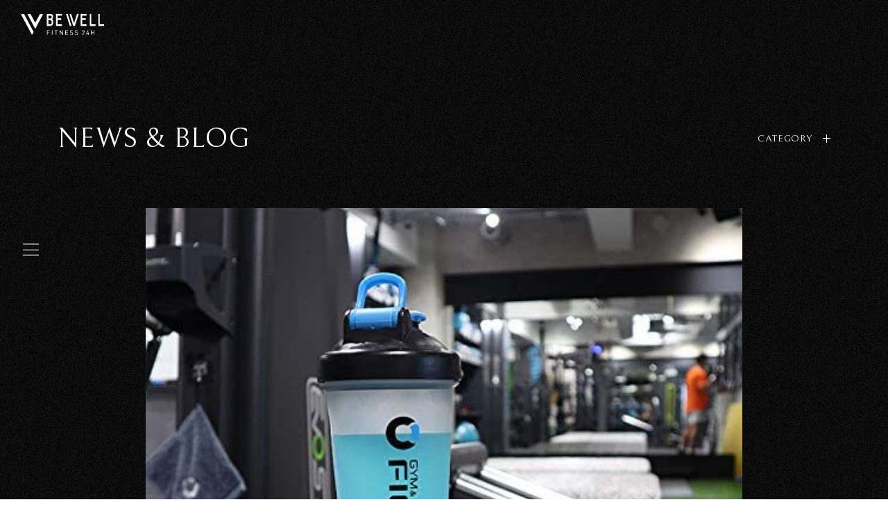

--- FILE ---
content_type: text/html; charset=UTF-8
request_url: https://bewell-fitness24.jp/news/be-well%E5%A0%BA%E3%80%80%E3%82%AF%E3%82%A8%E3%83%B3%E9%85%B8/
body_size: 8941
content:
<!doctype html>
<html xmlns="http://www.w3.org/1999/xhtml" xml:lang="ja" lang="ja" dir="ltr">
<head>
<!-- Google Tag Manager -->

<script>(function(w,d,s,l,i){w[l]=w[l]||[];w[l].push({'gtm.start':

new Date().getTime(),event:'gtm.js'});var f=d.getElementsByTagName(s)[0],

j=d.createElement(s),dl=l!='dataLayer'?'&l='+l:'';j.async=true;j.src=

'https://www.googletagmanager.com/gtm.js?id='+i+dl;f.parentNode.insertBefore(j,f);

})(window,document,'script','dataLayer','GTM-N9DJ2FC');</script>

<!-- End Google Tag Manager -->



<!-- Google tag (gtag.js) -->
<script async src="https://www.googletagmanager.com/gtag/js?id=UA-210309275-1"></script>
<script>
  window.dataLayer = window.dataLayer || [];
  function gtag(){dataLayer.push(arguments);}
  gtag('js', new Date());

  gtag('config', 'UA-210309275-1');
</script>


<!-- Google tag (gtag.js) -->
<script async src="https://www.googletagmanager.com/gtag/js?id=G-V4XQ1EPFDM"></script>
<script>
  window.dataLayer = window.dataLayer || [];
  function gtag(){dataLayer.push(arguments);}
  gtag('js', new Date());

  gtag('config', 'G-V4XQ1EPFDM');
</script>

    
    <meta charset="UTF-8">	
    

    <link rel="icon" href="/favicon.ico">
	<link rel="apple-touch-icon" sizes="192x192" href="/apple-touch-icon.png">
    <meta name="format-detection" content="telephone=no,address=no,email=no">
    <meta name="viewport" content="width=device-width, initial-scale=1">

	    
    <link rel="alternate" type="application/rss+xml" title="RSS 2.0" href="https://bewell-fitness24.jp/feed/">
    <link rel="alternate" type="text/xml" title="RSS .92" href="https://bewell-fitness24.jp/feed/rss/">
	

    <!-- CSS -->
    <link href="https://bewell-fitness24.jp/wp-content/themes/bewell-theme2021/style.css?a5" rel="stylesheet">
    <link href="/assets/js/aos/aos.css" rel="stylesheet">
            <link href="/assets/css/common.min.css" rel="stylesheet">
    <link href="/assets/css/base.css?20260121023348" rel="stylesheet">


    
    
<meta name='robots' content='index, follow, max-image-preview:large, max-snippet:-1, max-video-preview:-1' />

	<!-- This site is optimized with the Yoast SEO plugin v17.2 - https://yoast.com/wordpress/plugins/seo/ -->
	<title>BE WELL堺　クエン酸 - 扇町・堺市にある24時間フィットネスジム｜BE WELL</title>
	<meta name="description" content="BE WELL堺　クエン酸 - 皆様こんにちは！ BE WELL堺から配信いたします(^^)/ 本日はBE WELL堺の2Fに設置しているサプリメントサーバーのドリンクの中からクエン酸を紹介致します♪ &nbsp; &nbsp; クエン酸には【疲労回復】の効果があります。" />
	<link rel="canonical" href="https://bewell-fitness24.jp/news/be-well堺　クエン酸/" />
	<meta property="og:locale" content="ja_JP" />
	<meta property="og:type" content="article" />
	<meta property="og:title" content="BE WELL堺　クエン酸 - 扇町・堺市にある24時間フィットネスジム｜BE WELL" />
	<meta property="og:description" content="BE WELL堺　クエン酸 - 皆様こんにちは！ BE WELL堺から配信いたします(^^)/ 本日はBE WELL堺の2Fに設置しているサプリメントサーバーのドリンクの中からクエン酸を紹介致します♪ &nbsp; &nbsp; クエン酸には【疲労回復】の効果があります。" />
	<meta property="og:url" content="https://bewell-fitness24.jp/news/be-well堺　クエン酸/" />
	<meta property="og:site_name" content="扇町・堺市にある24時間フィットネスジム｜BE WELL" />
	<meta property="article:publisher" content="https://www.facebook.com/Be-well_fitness-299233120866954/?modal=admin_todo_tour" />
	<meta property="article:published_time" content="2021-11-20T03:51:30+00:00" />
	<meta property="og:image" content="https://bewell-fitness24.jp/wp-content/uploads/2021/11/11afe86977cd3cfa0e384505260cdce4-720x1280.jpeg" />
	<meta name="twitter:card" content="summary_large_image" />
	<meta name="twitter:creator" content="@be_wellfitness" />
	<meta name="twitter:site" content="@be_wellfitness" />
	<meta name="twitter:label1" content="によって書かれた" />
	<meta name="twitter:data1" content="bewell" />
	<script type="application/ld+json" class="yoast-schema-graph">{"@context":"https://schema.org","@graph":[{"@type":"WebSite","@id":"https://bewell-fitness24.jp/#website","url":"https://bewell-fitness24.jp/","name":"\u6247\u753a\u30fb\u583a\u5e02\u306b\u3042\u308b24\u6642\u9593\u30d5\u30a3\u30c3\u30c8\u30cd\u30b9\u30b8\u30e0\uff5cBE WELL","description":"\u6247\u753a\u30fb\u583a\u5e02\u306b\u3042\u308b24\u6642\u9593\u30d5\u30a3\u30c3\u30c8\u30cd\u30b9\u30b8\u30e0 BE WELL\u3002\u7d4c\u9a13\u8c4a\u5bcc\u306a\u30c8\u30ec\u30fc\u30ca\u30fc\u30b9\u30bf\u30c3\u30d5\u304c\u30de\u30f3\u30c4\u30fc\u30de\u30f3\u3067\u8ca0\u8377\u3068\u8abf\u6574\u306a\u3069\u30d0\u30e9\u30f3\u30b9\u306e\u53d6\u308c\u305f\u30d5\u30a3\u30c3\u30c8\u30cd\u30b9\u3092\u3054\u63d0\u6848\u3057\u307e\u3059\u3002","potentialAction":[{"@type":"SearchAction","target":{"@type":"EntryPoint","urlTemplate":"https://bewell-fitness24.jp/?s={search_term_string}"},"query-input":"required name=search_term_string"}],"inLanguage":"ja"},{"@type":"ImageObject","@id":"https://bewell-fitness24.jp/news/be-well%e5%a0%ba%e3%80%80%e3%82%af%e3%82%a8%e3%83%b3%e9%85%b8/#primaryimage","inLanguage":"ja","url":"https://bewell-fitness24.jp/wp-content/uploads/2021/11/11afe86977cd3cfa0e384505260cdce4.jpeg","contentUrl":"https://bewell-fitness24.jp/wp-content/uploads/2021/11/11afe86977cd3cfa0e384505260cdce4.jpeg","width":960,"height":1706},{"@type":"WebPage","@id":"https://bewell-fitness24.jp/news/be-well%e5%a0%ba%e3%80%80%e3%82%af%e3%82%a8%e3%83%b3%e9%85%b8/#webpage","url":"https://bewell-fitness24.jp/news/be-well%e5%a0%ba%e3%80%80%e3%82%af%e3%82%a8%e3%83%b3%e9%85%b8/","name":"BE WELL\u583a\u3000\u30af\u30a8\u30f3\u9178 - \u6247\u753a\u30fb\u583a\u5e02\u306b\u3042\u308b24\u6642\u9593\u30d5\u30a3\u30c3\u30c8\u30cd\u30b9\u30b8\u30e0\uff5cBE WELL","isPartOf":{"@id":"https://bewell-fitness24.jp/#website"},"primaryImageOfPage":{"@id":"https://bewell-fitness24.jp/news/be-well%e5%a0%ba%e3%80%80%e3%82%af%e3%82%a8%e3%83%b3%e9%85%b8/#primaryimage"},"datePublished":"2021-11-20T03:51:30+00:00","dateModified":"2021-11-20T03:51:30+00:00","author":{"@id":"https://bewell-fitness24.jp/#/schema/person/f2aec2a3cb63457cefe80d906507e98a"},"description":"BE WELL\u583a\u3000\u30af\u30a8\u30f3\u9178 - \u7686\u69d8\u3053\u3093\u306b\u3061\u306f\uff01 BE WELL\u583a\u304b\u3089\u914d\u4fe1\u3044\u305f\u3057\u307e\u3059(^^)/ \u672c\u65e5\u306fBE WELL\u583a\u306e2F\u306b\u8a2d\u7f6e\u3057\u3066\u3044\u308b\u30b5\u30d7\u30ea\u30e1\u30f3\u30c8\u30b5\u30fc\u30d0\u30fc\u306e\u30c9\u30ea\u30f3\u30af\u306e\u4e2d\u304b\u3089\u30af\u30a8\u30f3\u9178\u3092\u7d39\u4ecb\u81f4\u3057\u307e\u3059\u266a &nbsp; &nbsp; \u30af\u30a8\u30f3\u9178\u306b\u306f\u3010\u75b2\u52b4\u56de\u5fa9\u3011\u306e\u52b9\u679c\u304c\u3042\u308a\u307e\u3059\u3002","breadcrumb":{"@id":"https://bewell-fitness24.jp/news/be-well%e5%a0%ba%e3%80%80%e3%82%af%e3%82%a8%e3%83%b3%e9%85%b8/#breadcrumb"},"inLanguage":"ja","potentialAction":[{"@type":"ReadAction","target":["https://bewell-fitness24.jp/news/be-well%e5%a0%ba%e3%80%80%e3%82%af%e3%82%a8%e3%83%b3%e9%85%b8/"]}]},{"@type":"BreadcrumbList","@id":"https://bewell-fitness24.jp/news/be-well%e5%a0%ba%e3%80%80%e3%82%af%e3%82%a8%e3%83%b3%e9%85%b8/#breadcrumb","itemListElement":[{"@type":"ListItem","position":1,"name":"Home","item":"https://bewell-fitness24.jp/"},{"@type":"ListItem","position":2,"name":"BE WELL\u583a\u3000\u30af\u30a8\u30f3\u9178"}]},{"@type":"Person","@id":"https://bewell-fitness24.jp/#/schema/person/f2aec2a3cb63457cefe80d906507e98a","name":"bewell","image":{"@type":"ImageObject","@id":"https://bewell-fitness24.jp/#personlogo","inLanguage":"ja","url":"https://secure.gravatar.com/avatar/b0bf8cff1690c71f407bfbe02d52ce33?s=96&d=mm&r=g","contentUrl":"https://secure.gravatar.com/avatar/b0bf8cff1690c71f407bfbe02d52ce33?s=96&d=mm&r=g","caption":"bewell"}}]}</script>
	<!-- / Yoast SEO plugin. -->


<link rel='dns-prefetch' href='//s.w.org' />
		<script type="text/javascript">
			window._wpemojiSettings = {"baseUrl":"https:\/\/s.w.org\/images\/core\/emoji\/13.1.0\/72x72\/","ext":".png","svgUrl":"https:\/\/s.w.org\/images\/core\/emoji\/13.1.0\/svg\/","svgExt":".svg","source":{"concatemoji":"https:\/\/bewell-fitness24.jp\/wp-includes\/js\/wp-emoji-release.min.js?ver=5.8.8"}};
			!function(e,a,t){var n,r,o,i=a.createElement("canvas"),p=i.getContext&&i.getContext("2d");function s(e,t){var a=String.fromCharCode;p.clearRect(0,0,i.width,i.height),p.fillText(a.apply(this,e),0,0);e=i.toDataURL();return p.clearRect(0,0,i.width,i.height),p.fillText(a.apply(this,t),0,0),e===i.toDataURL()}function c(e){var t=a.createElement("script");t.src=e,t.defer=t.type="text/javascript",a.getElementsByTagName("head")[0].appendChild(t)}for(o=Array("flag","emoji"),t.supports={everything:!0,everythingExceptFlag:!0},r=0;r<o.length;r++)t.supports[o[r]]=function(e){if(!p||!p.fillText)return!1;switch(p.textBaseline="top",p.font="600 32px Arial",e){case"flag":return s([127987,65039,8205,9895,65039],[127987,65039,8203,9895,65039])?!1:!s([55356,56826,55356,56819],[55356,56826,8203,55356,56819])&&!s([55356,57332,56128,56423,56128,56418,56128,56421,56128,56430,56128,56423,56128,56447],[55356,57332,8203,56128,56423,8203,56128,56418,8203,56128,56421,8203,56128,56430,8203,56128,56423,8203,56128,56447]);case"emoji":return!s([10084,65039,8205,55357,56613],[10084,65039,8203,55357,56613])}return!1}(o[r]),t.supports.everything=t.supports.everything&&t.supports[o[r]],"flag"!==o[r]&&(t.supports.everythingExceptFlag=t.supports.everythingExceptFlag&&t.supports[o[r]]);t.supports.everythingExceptFlag=t.supports.everythingExceptFlag&&!t.supports.flag,t.DOMReady=!1,t.readyCallback=function(){t.DOMReady=!0},t.supports.everything||(n=function(){t.readyCallback()},a.addEventListener?(a.addEventListener("DOMContentLoaded",n,!1),e.addEventListener("load",n,!1)):(e.attachEvent("onload",n),a.attachEvent("onreadystatechange",function(){"complete"===a.readyState&&t.readyCallback()})),(n=t.source||{}).concatemoji?c(n.concatemoji):n.wpemoji&&n.twemoji&&(c(n.twemoji),c(n.wpemoji)))}(window,document,window._wpemojiSettings);
		</script>
		<style type="text/css">
img.wp-smiley,
img.emoji {
	display: inline !important;
	border: none !important;
	box-shadow: none !important;
	height: 1em !important;
	width: 1em !important;
	margin: 0 .07em !important;
	vertical-align: -0.1em !important;
	background: none !important;
	padding: 0 !important;
}
</style>
	<link rel='stylesheet' id='wp-block-library-css'  href='https://bewell-fitness24.jp/wp-includes/css/dist/block-library/style.min.css?ver=5.8.8' type='text/css' media='all' />
<link rel="https://api.w.org/" href="https://bewell-fitness24.jp/wp-json/" /><link rel="alternate" type="application/json" href="https://bewell-fitness24.jp/wp-json/wp/v2/posts/6483" /><link rel='shortlink' href='https://bewell-fitness24.jp/?p=6483' />
<link rel="alternate" type="application/json+oembed" href="https://bewell-fitness24.jp/wp-json/oembed/1.0/embed?url=https%3A%2F%2Fbewell-fitness24.jp%2Fnews%2Fbe-well%25e5%25a0%25ba%25e3%2580%2580%25e3%2582%25af%25e3%2582%25a8%25e3%2583%25b3%25e9%2585%25b8%2F" />
<link rel="alternate" type="text/xml+oembed" href="https://bewell-fitness24.jp/wp-json/oembed/1.0/embed?url=https%3A%2F%2Fbewell-fitness24.jp%2Fnews%2Fbe-well%25e5%25a0%25ba%25e3%2580%2580%25e3%2582%25af%25e3%2582%25a8%25e3%2583%25b3%25e9%2585%25b8%2F&#038;format=xml" />
<link rel="icon" href="https://bewell-fitness24.jp/wp-content/uploads/2021/09/cropped-favicon-32x32.png" sizes="32x32" />
<link rel="icon" href="https://bewell-fitness24.jp/wp-content/uploads/2021/09/cropped-favicon-192x192.png" sizes="192x192" />
<link rel="apple-touch-icon" href="https://bewell-fitness24.jp/wp-content/uploads/2021/09/cropped-favicon-180x180.png" />
<meta name="msapplication-TileImage" content="https://bewell-fitness24.jp/wp-content/uploads/2021/09/cropped-favicon-270x270.png" />
</head>

<body class="post-template-default single single-post postid-6483 single-format-standard">
    <!-- Google Tag Manager (noscript) -->
    <noscript><iframe src="https://www.googletagmanager.com/ns.html?id=GTM-N9DJ2FC"
    height="0" width="0" style="display:none;visibility:hidden"></iframe></noscript>
    <!-- End Google Tag Manager (noscript) -->
    
    
    <!--   #wrapperここから   -->
     
    <div id="wrapper" class="kasou">
    
        <!--   headerここから   -->
        <!--   headerここから   -->
<header id="headerContainer" class="">
    <div id="header" class="">
        <div id="logo" class="imgwrap">
            <a href="https://bewell-fitness24.jp/" class="cshover"><img src="/assets/images/common/logo.svg" width="120" alt="扇町・堺市にある24時間フィットネスジム｜BE WELL"></a>
        </div>
        <div class="navInner open pointer_scale">
            <a class="menu-trigger"><span></span><span></span><span></span></a>
        </div>
        <ul class="h-snswrap flex cshover sp-hideFlex860">
            <!-- <li class="imgwrap"><a href="https://www.instagram.com/bewell_official_/?hl=ja" class="scroll" target="_blank"><img src="/assets/images/common/instagram_white.svg" width="15" alt="インスタグラム"></a></li> -->
            <!-- <li class="imgwrap"><a href="https://www.facebook.com/Be-well_fitness-299233120866954/?modal=admin_todo_tour" class="scroll" target="_blank"><img src="/assets/images/common/facebook_white.svg" width="7" alt="フェイスブック"></a></li> -->
            <!-- <li class="imgwrap"><a href="https://www.youtube.com/channel/UC68ya7m4JkaHNXhOocaRrTw" class="scroll" target="_blank"><img src="/assets/images/common/youtube_white.svg" width="21" alt="ユーチューブ"></a></li> -->
        </ul>

        <!-- menu open -->
        <div id="menuwrap" class="flex fn_Bel cshover">
            <nav id="menuInner" class="flex">
                <ul class="g-nav flex open">
                    <li><a href="/news_blog/">NEWS & BLOG / <span class="fn_mincho">お知らせ</span></a></li>
                    <li><a href="/index.php#about">ABOUT / <span class="fn_mincho">私たちについて</span></a></li>
                    <li>
                        <a href="/index.php#stores" class="scroll">PLAN / <span class="fn_mincho">プラン</span></a>
                        <ul class="g-nav_inList">
                            <li class="g-nav_inItem lh1"><a href="/fitness24h/"><span></span> 24H FITNESS</a></li>
                            <li class="g-nav_inItem lh1"><a href="/personal/"><span></span> PERSONAL</a></li>
                            <li class="g-nav_inItem lh1"><a href="/yogalesson/"><span></span> YOGA / LESSON</a></li>
                        </ul>
                    </li>
                    <li><a href="/store/" class="scroll">OGIMACHI / <span class="fn_mincho">扇町店</span></a></li>
                    <li><a href="/store/sakai.php" class="scroll">SAKAI / <span class="fn_mincho">堺店</span></a></li>
                    <li><a href="/staff/" class="pore">STAFF / <span class="fn_mincho">スタッフ紹介</span></a></li>
                    <li><a href="/index.php#voice" class="scroll">VOICE / <span class="fn_mincho">ご利用者の声</span></a></li>
                    <li><a href="/contact/" class="scroll">CONTACT / <span class="fn_mincho">お問い合わせ</span></a></li>
                </ul>
            </nav>
            <a href="/privacypolicy" class="privacypolicy">PRIVACY POLICY</a>
            <p class="h_copywrite">© 2021 BE WELL</p>
            <!-- <ul class="h-snswrap flex cshover sp-showFlex860">
                <li class="imgwrap"><a href="https://www.instagram.com/bewell_official_/?hl=ja" class="scroll" target="_blank"><img src="/assets/images/common/instagram_white.svg" width="15" alt="インスタグラム"></a></li>
                <li class="imgwrap"><a href="https://www.facebook.com/Be-well_fitness-299233120866954/?modal=admin_todo_tour" class="scroll" target="_blank"><img src="/assets/images/common/facebook_white.svg" width="7" alt="フェイスブック"></a></li>
                <li class="imgwrap"><a href="https://www.youtube.com/channel/UC68ya7m4JkaHNXhOocaRrTw" class="scroll" target="_blank"><img src="/assets/images/common/youtube_white.svg" width="21" alt="ユーチューブ"></a></li>
            </ul> -->
        </div>
        <!-- menu open -->
    </div>
</header>
<!--   headerここまで   -->        <!--   headerここまで   -->

 


		
	
	


        <!--   #Containerここから   -->
        <div id="Container" class="news_blog">

            <section id="news_blog" class="">
                <div class="wrap pore bg_black_noise">
                    <div class="kvwrap img_none flex-jus w87 pore">
                        <div class="ttlwrap" data-aos="fade-left"><p class="h1ttl fn_Bel c_white">NEWS &amp; BLOG</p></div>
                        

                        <a class="filterWrap flex fn_Bel c_white cshover" data-aos="fade-right">
                            <p class="filterttl">CATEGORY</p><div class="plus pore"><span></span><span></span></div>
                        </a>

                        <div id="allFilter" class="poab">
                            <p class="ttl fn_Bel">FILTER</p>
                            <ul class="fn_mincho cshover">
                                <li><a href="/news_blog/">すべて</a></li>
                                	<li class="cat-item cat-item-37"><a href="https://bewell-fitness24.jp/category/store/">店舗紹介</a>
</li>
	<li class="cat-item cat-item-1"><a href="https://bewell-fitness24.jp/category/news/">お知らせ</a>
</li>
	<li class="cat-item cat-item-6"><a href="https://bewell-fitness24.jp/category/staff-blog/">スタッフブログ</a>
</li>
	<li class="cat-item cat-item-9"><a href="https://bewell-fitness24.jp/category/personal-training/">パーソナルトレーニング</a>
</li>
	<li class="cat-item cat-item-32"><a href="https://bewell-fitness24.jp/category/training/">トレーニング</a>
</li>
	<li class="cat-item cat-item-33"><a href="https://bewell-fitness24.jp/category/yoga/">ヨガ</a>
</li>
	<li class="cat-item cat-item-10"><a href="https://bewell-fitness24.jp/category/machine/">マシン紹介</a>
</li>
	<li class="cat-item cat-item-5"><a href="https://bewell-fitness24.jp/category/trainer/">トレーナー</a>
</li>
	<li class="cat-item cat-item-11"><a href="https://bewell-fitness24.jp/category/meal-nutrition/">食事/栄養</a>
</li>
	<li class="cat-item cat-item-12"><a href="https://bewell-fitness24.jp/category/featured-products/">おすすめ商品</a>
</li>
                            </ul>
                        </div>



                    </div>
                    

                    <div class="wrapInner pd80">

                            
        
        

           
        
                                                  
                        <div class="articleWrap" data-aos="fade-up" data-aos-deray="800">
                            
                             
                             
                            <div class="mainimgwrap w1060 txc bewellcf_main"><img src="https://bewell-fitness24.jp/wp-content/uploads/2021/11/60542e2cdaec3.jpg" alt="BE WELL堺　クエン酸"></div>
                                                        
                            <div class="w860 c_white">
                                <div class="dataFlexWrap flex c_white">
                                    <p class="date fn_Bel"><span class="">DATE:</span><br><span class="">2021.11.20</span></p>
                                    <p class="category"><span class="fn_Bel">CATEGORY:</span><br><span class="fn_mincho">#お知らせ #スタッフブログ </span></p>
                                </div>

                                <h1 class="news_blog_h1ttl fn_mincho">BE WELL堺　クエン酸</h1>
                                <div class="post-body txtwrap txjus">
                                    <p>皆様こんにちは！<br />
BE WELL堺から配信いたします(^^)/</p>
<p>本日はBE WELL堺の2Fに設置しているサプリメントサーバーのドリンクの中からクエン酸を紹介致します♪</p>
<p>&nbsp;</p>
<p><img loading="lazy" class="alignnone size-medium wp-image-6486" src="https://bewell-fitness24.jp/wp-content/uploads/2021/11/11afe86977cd3cfa0e384505260cdce4-720x1280.jpeg" alt="" width="720" height="1280" srcset="https://bewell-fitness24.jp/wp-content/uploads/2021/11/11afe86977cd3cfa0e384505260cdce4-720x1280.jpeg 720w, https://bewell-fitness24.jp/wp-content/uploads/2021/11/11afe86977cd3cfa0e384505260cdce4-768x1365.jpeg 768w, https://bewell-fitness24.jp/wp-content/uploads/2021/11/11afe86977cd3cfa0e384505260cdce4-864x1536.jpeg 864w, https://bewell-fitness24.jp/wp-content/uploads/2021/11/11afe86977cd3cfa0e384505260cdce4.jpeg 960w" sizes="(max-width: 720px) 100vw, 720px" /></p>
<p>&nbsp;</p>
<p>クエン酸には【疲労回復】の効果があります。<br />
疲労回復に良いその理由は、身体を動かすエネルギーを生み出すからです！</p>
<p>また、疲労に役立つだけでなく炭水化物や脂質が分解されるので代謝アップにも繋がります♪<br />
代謝が良くなると、消費カロリーが増えるのでダイエットにも嬉しい効果が、、、(^^)</p>
<p>エネルギーをスムーズに生み出してくれる運動中(前)や、乳酸を分解し血流が改善され翌日に疲れを残さない運動後の摂取がオススメです！</p>
<p>ご自身の身体に合わせたタイミングで摂取してみて下さい！</p>
<p>ちなみに、酸っぱいドリンクなのですが疲れが溜まっている時は甘く感じるので不思議です、、</p>
<p>気になる方は、口コミ、タグ付け投稿で1杯お好きなドリンクプレゼントのキャンペーンも行ってるので是非興味がある方はお声掛け下さいね！</p>
<p>本日も皆様のご来館スタッフ一同心よりお待ち致しております。</p>
<p>BE WELL堺　関西最大級　24時間　フィットネスジム　パーソナル　女性専用エリア</p>
<p>&nbsp;</p>
<p>〒591-8034</p>
<p>大阪府堺市北区百舌鳥陵南町1-58-10</p>
<p>☎072-277-0077</p>
<p>Instagram：＠bewellsakai</p>
<p>Twitter：@BEWELL0928</p>
                                    <br class="clear">
                                </div>
                            </div>
                        </div>
            
            
            
                                    
                        
        
        
    
    					                        <ul class="pagenavWrap flex-jus fn_Bel cshover w860">
													<li><a href="https://bewell-fitness24.jp/news/be-well%e6%89%87%e7%94%ba%e3%80%80instagram%e5%85%ac%e5%bc%8f%e3%82%a2%e3%82%ab%e3%82%a6%e3%83%b3%e3%83%88/" rel="prev"><img src="/assets/images/common/btn_triangle02.svg" width="40" alt="PREV"></a></li>
                                                    
						<li><a href="/news_blog/" class="flex-jus-cen c_white LShover"><div class="imgwrap"><img src="/assets/images/common/all_btn.svg" width="15" alt="BACK TO INDEX"></div><p class="LShover_item">BACK TO INDEX</p></a></li>
                            
													<li><a href="https://bewell-fitness24.jp/news/be-well%e5%a0%ba%e3%80%80%e3%83%88%e3%83%ac%e3%83%bc%e3%83%8b%e3%83%b3%e3%82%b0%e8%ac%9b%e5%ba%a7%e2%9c%a8/" rel="next"><img src="/assets/images/common/btn_triangle.svg" width="40" alt="NEXT"></a></li>
                                                
						</ul><!-- /.nav-below -->
								

                        
                        
                    </div>
                </div>
            </section>

        </div>
        <!--   #Containerここまで   -->










        <!--   footer ここから   -->
        <!--   footer ここから   -->
<footer id="footerContainer">
    <div  id="footer" class="wrap">
        <div class="wrapInner w1060 c_white">
            <p class="txc">メールでのお問い合わせは24時間受け付けております。<br>友達追加をして頂くとLINEからお気軽にお問合せして頂く事も可能です。</p>
            <p class="ttl fn_Bel txc">CONTACT US</p>

            <ul class="toContact_flexwrap flex-jus pointer_scale">
                <li class="pore LShover fn_mincho"><a href="/contact/index.php?item=item01" class="txc c_white LShover_item">扇町店へお問い合わせ</a></li>
                <li class="pore LShover fn_mincho"><a href="/contact/index.php?item=item02" class="txc c_white LShover_item">堺店へお問い合わせ</a></li>
                <li class="pore LShover toContact_item_sns"><a href="https://page.line.me/128wnqhs?openQrModal=true" target="_blank" class="txc c_white LShover_item"><img src="/assets/images/store/line_logo.svg" width="26" alt="ライン"></a></li>
                <li class="pore LShover toContact_item_sns"><a href="https://page.line.me/?openerPlatform=native&openerKey=qrcode&accountId=606lwnjj#mst_challenge=vftRKoxkMN1TWV_3OD9j8bRD23vFDwriGyVrlhSHMq0" target="_blank" class="txc c_white LShover_item"><img src="/assets/images/store/line_logo.svg" width="26" alt="ライン"></a></li>
            </ul>

            <div class="footnavwrap flex-jus fn_Bel cshover">
                <div class="logo"><img src="/assets/images/common/logo.svg" width="120" alt=""></div>
                <nav class="footnav sp-hide860">
                    <ul class="flex">
                        <li><a href="/news_blog/">NEWS & BLOG</a></li>
                        <li><a href="/index.php#about" class="scroll">ABOUT</a></li>
                        <li><a href="/index.php#stores" class="scroll">PLAN</a></li>
                        <li><a href="/store/" class="scroll">OGIMACHI</a></li>
                        <li><a href="/store/sakai.php" class="scroll">SAKAI</a></li>
                        <li><a href="/staff/" class="pore">STAFF</a></li>
                        <li><a href="/index.php#voice" class="scroll">VOICE</a></li>
                        <li><a href="/contact/" class="scroll">CONTACT</a></li>
                    </ul>
                </nav>

                <ul class="foot_snswrap flex cshover">
                    <!-- <li class="imgwrap"><a href="https://www.instagram.com/bewell_official_/?hl=ja" class="scroll" target="_blank"><img src="/assets/images/common/instagram_white.svg" width="15" alt="インスタグラム"></a></li> -->
                    <!-- <li class="imgwrap"><a href="https://www.facebook.com/Be-well_fitness-299233120866954/?modal=admin_todo_tour" class="scroll" target="_blank"><img src="/assets/images/common/facebook_white.svg" width="7" alt="フェイスブック"></a></li> -->
                    <!-- <li class="imgwrap"><a href="https://www.youtube.com/channel/UC68ya7m4JkaHNXhOocaRrTw" class="scroll" target="_blank"><img src="/assets/images/common/youtube_white.svg" width="21" alt="ユーチューブ"></a></li> -->
                </ul>

                <div class="privacy_copywrite flex-jus">
                    <p class="copywrite">© 2021 BE WELL</p>
                    <div class=""><a href="/privacypolicy/" class="c_white">PRIVACY POLICY</a></div>
                </div>
            </div>
        </div>
    </div>
</footer>
<!--   footer ここまで   -->        <!--   footer ここまで   -->


    </div>
    <!--   #wrapperここまで   -->


    <script src="//ajax.googleapis.com/ajax/libs/jquery/1.10.2/jquery.min.js"></script>
    <script src="/assets/js/aos/aos.js" type="text/javascript"></script>
    <script src="/assets/js/ui-common.js?220627" type="text/javascript"></script>
    
    <script>
        $(function() {
            $('.filterWrap').click(function() {
                $('#allFilter').stop().fadeToggle(500);
            });
        });
        $('.filterWrap').on('click', function(){
            $(this).toggleClass('active');
        });
    </script>


    
    
<script type='text/javascript' src='https://bewell-fitness24.jp/wp-includes/js/wp-embed.min.js?ver=5.8.8' id='wp-embed-js'></script>

</body>
</html>

--- FILE ---
content_type: text/css
request_url: https://bewell-fitness24.jp/wp-content/themes/bewell-theme2021/style.css?a5
body_size: 2299
content:
@charset "utf-8";
/*
Theme Name:  bewell2021
Theme URI: https://bewell-fitness24.jp/
Description: bewell
Version: 1.0
Author: ZEALPLUS
Author URI: http://zeaplus.co.jp/	
Tags: simple

Index:
  - Basic Styling
  - Layout
  - Navigation and Sidebar Widget
  - Form Elements

*/


/* Custum Style Setting
----------------------------------------------------------------------------------------------*/

.post-body strong {	font-weight: bold;}
.post-body em { font-style: italic;}
.post-body del { text-decoration:line-through;}	
.post-body ul { list-style: disc; margin:0 1em 1.5em; }
.post-body ol { list-style: decimal; margin:0 1em 1.5em; }
.post-body li { list-style:inherit; margin-bottom:0.3em; }
.post-body blockquote { margin:1.2em 1.2em;}
.post-body h1{ font-size:2.1rem; line-height:1.4;font-weight: 100; margin-top: 0em;  margin-bottom:0.5em; letter-spacing: 0.16em;
font-family: "ヒラギノ明朝 Pro W3","Hiragino Mincho Pro", "游明朝体", "Yu Mincho", YuMincho, "ＭＳ Ｐ明朝","MS PMincho", Times, serif;}
.post-body h2{ font-size:2.1rem; line-height:1.4;font-weight: 100; margin-top: 3em; margin-bottom:0.5em; letter-spacing: 0.16em;
font-family: "ヒラギノ明朝 Pro W3","Hiragino Mincho Pro", "游明朝体", "Yu Mincho", YuMincho, "ＭＳ Ｐ明朝","MS PMincho", Times, serif;}
.post-body h3{ font-size:1.4em; line-height:1.4;font-weight: 100; margin-top: 2em; margin-bottom:0.5em; }
.post-body h4{ font-size:1.2em; line-height:1.4;font-weight: 100; margin-top: 1em; margin-bottom:0.5em; }
.post-body img{ margin:1.5em auto; max-width:100%; height:auto; }
.post-body p{ margin:0px 0 1.5em;}
.post-body a{ text-decoration:underline; }



.nopage{ opacity: 0; pointer-events: none; }

.bewellcf_main img{ width: 100%; max-width: 860px; height: auto;}


/* ----------------------------------------------------------------------
Youtube responsive - Youtube動画のレスポンシブ表示
---------------------------------------------------------------------- */
.ytube { position:relative; height:0; margin-top:20px; margin-bottom:20px; padding-bottom:56.25%; padding-top:30px; overflow:hidden; }
.ytube iframe { position:absolute; top:0; right:0; width:100% !important; height:100% !important; }


/* ----------------------------------------------------------------------
Table responsive - テーブルのレスポンシブ表示
---------------------------------------------------------------------- */
.post-table { line-height:1.6; }
@media only screen and (max-width:480px) {
    .post-table tr { display:block; margin-bottom:1.5em; }
    .post-table th, .rps_table td{ display:list-item; list-style-type:none; border:none; }
}



/* ---------- Basic Styling ---------- */

.aligncenter {
   display: block;
   margin-left: auto;
   margin-right: auto;
}

.alignright {
	float: right;
	margin: 0 0 1em 1em;
}

.alignleft {
	float: left;
	margin: 0 1em 1em 0;
}

img.centered {
	display: block;
	margin-left: auto;
	margin-right: auto;
}

img.alignright {
	padding: 1em;
	display: inline;
}

img.alignleft {
	padding: 1em;
	display: inline;
}

.caution {
	padding: 1em;
	color: #e9e9e9;
	text-align: center;
	background-color: #cc0000;
}
noscript .caution {
	margin: 0;
}

/*
.wp-caption {
	width: 100%;
	border: 1px solid #e3e3e3;
	border-radius: 4px;
	-moz-border-radius: 4px;
	-khtml-border-radius: 4px;
	-webkit-border-radius: 4px;
	background-color: #ffffff;
	text-align: center;
}
.wp-caption img {
	padding-top: 5px;
}

.wp-caption-text {
	margin: 5px 0;
	text-align: center;
	font-size: smaller;
	color: #666666;
}
*/

.wp-caption {
max-width:100%;
height:auto;
border: 1px solid #ccc;
text-align: center;
background-color: #FFF;
padding: 10px;
margin:1em 0 ;
border-radius: 3px;
}
 
.wp-caption img {
margin: 0;
padding: 0px;

}
 
.wp-caption p.wp-caption-text {
font-size: 11px;
line-height: 1.5;
padding: 10px;
margin: 0;
}

code strong {
	color: #cc3366;
	font-weight: normal;
}




p.post-meta,
p.comment-meta {
	margin-bottom: 25px;
	font-size:0.75em; line-height:1.2em;
}

.comment-list .navigation {
	margin: 10px 0;
}
.comment-list .navigation a {
	margin-right: 10px;
}

.comment-list ol li {
	margin: 10px 0;
}

.comment-list ol li.trackback {
	padding: 5px;
	border: 1px solid #c4c4c4;
}

.comment-list ul.children {
	list-style: none;
}
.comment-list ul.children li {
	border-left: 5px solid #c4c4c4;
	padding-left: 5px;
}

.comment-list li.bypostauthor {
}
.comment-list li.bypostauthor cite.fn {
	text-decoration: underline;
}

.comment-list li.comment .reply {
	margin: 10px 0 20px;
}




/* ---------- Navigation and Sidebar Widget ---------- */

/* Pagination for grid items and paginated posts */
.pagination {
	margin: 50px 0 ;
	line-height:1;
}
.pagination .current {
	color: #333333;
	font-weight: bold:
}
.pagination .next, 
.pagination .prev {
}

.pagination span, 
.pagination a {
display:block;
float:left;
margin: 0 10px 10px 0;
padding: 8px 10px;
width:auto;
color:#fff;
text-decoration:none;
background: #d9d9d9;
}
 
.pagination a:hover{
color:#fff;
background: #BBB;
}
 
.pagination .current{
padding: 8px 10px;
background: #BBB;
color:#fff;
}


/* Sidebar 
 * In this theme, sidebar is a horizontal line.
 * Sidebar2 is a block on the bottom.
 * See also "Form Elements" section.
 */
 
/*
#sidebar{
	list-style: none;
	list-style-type: none;
	margin: 50px 0 50px 16px;
	padding-left: 0;
}
#sidebar2 {
	list-style: none;
	list-style-type: none;
	margin: 50px 0;
	padding-left: 0;
}
#sidebar li {
	margin: 2px 0;
}
#sidebar li.widget h2.widgettitle {
	display: none;
}

#sidebar li.widget ul {
	list-style: none;
	margin: 0;
	padding: 0;
}

#sidebar li.widget ul li {
	display: inline;
	padding-right: 5px;
}

li.current-cat {
	text-decoration: underline;
}

#sidebar2 li.widget {
	display: block;
	overflow: hidden;
	float: left;
	margin: 0 5px 5px 0;
	width: 320px;
	padding: 5px 0 0 0;
	border: 0;
}

#sidebar2 h2.widgettitle {
	margin-top: 0;
	padding: 5px 10px;
	color: #333333;
	background-color: #d9d9d9;
}

#sidebar2 li.widget div {
	padding: 0 10px;
	font-size: 12px;
}

#sidebar2 li.widget ul {
	margin: 0;
	padding: 0 10px;
	font-size: 12px;
}

#sidebar2 li.widget ul li {
	list-style: none;
}
#sidebar2 ul.children ul li {
	list-style: none;
}
*/
#wp-calendar {
	margin: 1em 0;
	border: none;
}
#wp-calendar caption{
	text-align: left;
	margin: 2px 0 0 0;
	padding: 0;
}
#wp-calendar td {
	text-align: center;
}

/* ---------- Form Elements ---------- */

div.comment-form {
	margin: 0;
	padding: 0;
}

#commentform {
	margin: 0;
	padding: 0;
}
#commentform textarea {
	width: 99%;
	max-width: 640px;
}

/* for sidebar widget */

#searchform {
    width: 300px;
}
#searchform div {
	padding: 0;
	font-size: 12px;
}
#searchform label.screen-reader-text {
	display: none;
}
#searchsubmit {
	display: inline;
}

#s { /* #searchform input#s */
	width: 170px;
	margin: 0;
}

/* ---------------------------------------- Add ---------------------------------------- */






--- FILE ---
content_type: image/svg+xml
request_url: https://bewell-fitness24.jp/assets/images/common/all_btn.svg
body_size: 299
content:
<svg xmlns="http://www.w3.org/2000/svg" viewBox="0 0 15 15"><defs><style>.cls-1{fill:#fff;}</style></defs><g id="レイヤー_2" data-name="レイヤー 2"><g id="デザイン"><rect class="cls-1" width="6" height="6"/><rect class="cls-1" x="9" width="6" height="6"/><rect class="cls-1" y="9" width="6" height="6"/><rect class="cls-1" x="9" y="9" width="6" height="6"/></g></g></svg>

--- FILE ---
content_type: image/svg+xml
request_url: https://bewell-fitness24.jp/assets/images/common/btn_triangle.svg
body_size: 378
content:
<svg xmlns="http://www.w3.org/2000/svg" viewBox="0 0 25 25"><defs><style>.cls-1{fill:#fff;}.cls-2{fill:none;stroke:#fff;stroke-linecap:round;stroke-linejoin:round;}</style></defs><g id="レイヤー_2" data-name="レイヤー 2"><g id="デザイン"><path class="cls-1" d="M12.5,1A11.5,11.5,0,1,1,1,12.5,11.51,11.51,0,0,1,12.5,1m0-1A12.5,12.5,0,1,0,25,12.5,12.5,12.5,0,0,0,12.5,0Z"/><polyline class="cls-2" points="11.67 9.17 15 12.5 11.67 15.83"/></g></g></svg>

--- FILE ---
content_type: image/svg+xml
request_url: https://bewell-fitness24.jp/assets/images/common/logo.svg
body_size: 3691
content:
<svg xmlns="http://www.w3.org/2000/svg" viewBox="0 0 120 29.59"><defs><style>.cls-1{fill:#fff;}</style></defs><g id="レイヤー_2" data-name="レイヤー 2"><g id="デザイン"><path class="cls-1" d="M45.11,7.49a3.77,3.77,0,0,0,1.44-3.15c0-2.76-1.46-4.34-4-4.34h-5V17h4.15c3.11,0,5-2.11,5-5.26A5.56,5.56,0,0,0,45.11,7.49Zm-5.4-5.12h2.75c1.38,0,2,.6,2,2s-.59,2-2,2H39.71ZM42,14.6h-2.3V8.76H42c1.67,0,2.6,1.06,2.6,2.91C44.61,13.33,43.85,14.6,42,14.6Z"/><polygon class="cls-1" points="59.15 14.6 52.93 14.6 52.93 8.47 58.23 8.47 58.23 6.1 52.93 6.1 52.93 2.37 59.15 2.37 59.15 0 50.81 0 50.81 16.97 59.15 16.97 59.15 14.6"/><polygon class="cls-1" points="94.68 14.6 88.46 14.6 88.46 8.47 93.76 8.47 93.76 6.1 88.46 6.1 88.46 2.37 94.68 2.37 94.68 0 86.34 0 86.34 16.97 94.68 16.97 94.68 14.6"/><polygon class="cls-1" points="101.63 0 99.5 0 99.5 16.97 107.82 16.97 107.82 14.6 101.63 14.6 101.63 0"/><polygon class="cls-1" points="113.81 14.6 113.81 0 111.69 0 111.69 16.97 120 16.97 120 14.6 113.81 14.6"/><polygon class="cls-1" points="67.64 0.06 67.62 0 65.17 0 70.65 16.92 70.67 16.97 73.12 16.97 67.64 0.06"/><polygon class="cls-1" points="76.8 13.11 72.57 0.06 72.55 0 70.1 0 75.57 16.89 75.55 16.97 75.6 16.97 78 16.97 78.06 16.97 78.03 16.89 83.47 0.1 83.5 0 81.05 0 76.8 13.11"/><polygon class="cls-1" points="0 0.13 16.12 29.52 18.46 25.27 4.67 0.13 0 0.13"/><polygon class="cls-1" points="20.79 12.5 14.01 0.13 9.34 0.13 20.79 21.01 32.25 0.13 27.58 0.13 20.79 12.5"/><polygon class="cls-1" points="37.62 29.54 38.44 29.54 38.44 26.73 41.24 26.73 41.24 25.98 38.44 25.98 38.44 23.77 41.72 23.77 41.72 23.02 37.62 23.02 37.62 29.54"/><rect class="cls-1" x="44.8" y="23.02" width="0.82" height="6.52"/><polygon class="cls-1" points="48.67 23.77 50.52 23.77 50.52 29.54 51.34 29.54 51.34 23.77 53.19 23.77 53.19 23.02 48.67 23.02 48.67 23.77"/><polygon class="cls-1" points="59.92 27.96 56.64 23.02 55.89 23.02 55.89 29.54 56.71 29.54 56.71 24.58 59.99 29.54 60.74 29.54 60.74 23.02 59.92 23.02 59.92 27.96"/><polygon class="cls-1" points="64.08 29.54 68.18 29.54 68.18 28.79 64.89 28.79 64.89 26.63 67.69 26.63 67.69 25.88 64.89 25.88 64.89 23.77 68.18 23.77 68.18 23.02 64.08 23.02 64.08 29.54"/><path class="cls-1" d="M73.62,25.93l-.7-.1a1.68,1.68,0,0,1-.82-.34.84.84,0,0,1-.27-.68c0-.69.49-1.11,1.28-1.11a2,2,0,0,1,1.44.52l0,.05.54-.54-.06-.05A2.62,2.62,0,0,0,73.14,23,1.88,1.88,0,0,0,71,24.84a1.58,1.58,0,0,0,.51,1.24,2.36,2.36,0,0,0,1.21.5l.74.12a1.26,1.26,0,0,1,.8.29,1,1,0,0,1,.28.74c0,.7-.53,1.12-1.43,1.12a2.12,2.12,0,0,1-1.69-.68l0-.05-.57.56.05.05a2.88,2.88,0,0,0,2.24.86c1.38,0,2.27-.73,2.27-1.88a1.64,1.64,0,0,0-.56-1.31A2.09,2.09,0,0,0,73.62,25.93Z"/><path class="cls-1" d="M80.78,25.93l-.7-.1a1.77,1.77,0,0,1-.82-.34.84.84,0,0,1-.27-.68c0-.69.49-1.11,1.28-1.11a2,2,0,0,1,1.44.52l.05.05.54-.54-.06-.05A2.62,2.62,0,0,0,80.3,23a1.88,1.88,0,0,0-2.12,1.87,1.58,1.58,0,0,0,.51,1.24,2.36,2.36,0,0,0,1.21.5l.75.12a1.25,1.25,0,0,1,.79.29.92.92,0,0,1,.29.74c0,.7-.54,1.12-1.44,1.12a2.12,2.12,0,0,1-1.69-.68l0-.05-.56.56,0,.05a2.88,2.88,0,0,0,2.24.86c1.38,0,2.27-.73,2.27-1.88A1.64,1.64,0,0,0,82,26.4,2.09,2.09,0,0,0,80.78,25.93Z"/><path class="cls-1" d="M92,24.76A1.71,1.71,0,0,0,90.19,23a1.73,1.73,0,0,0-1.82,1.8v.06h.78v-.06a1,1,0,1,1,2.08,0,1.32,1.32,0,0,1-.34.89l-2.53,3.22v.67H92v-.71H89.35l2.14-2.74A2,2,0,0,0,92,24.76Z"/><polygon class="cls-1" points="97.66 26 96.89 26 96.89 27.81 95.21 27.81 97.52 23.02 96.67 23.02 94.35 27.85 94.34 28.53 96.89 28.53 96.89 29.54 97.66 29.54 97.66 28.53 98.44 28.53 98.44 27.81 97.66 27.81 97.66 26"/><polygon class="cls-1" points="105.07 25.88 102.18 25.88 102.18 23.02 101.36 23.02 101.36 29.54 102.18 29.54 102.18 26.63 105.07 26.63 105.07 29.54 105.89 29.54 105.89 23.02 105.07 23.02 105.07 25.88"/></g></g></svg>

--- FILE ---
content_type: image/svg+xml
request_url: https://bewell-fitness24.jp/assets/images/store/line_logo.svg
body_size: 1286
content:
<?xml version="1.0" encoding="UTF-8"?><svg xmlns="http://www.w3.org/2000/svg" viewBox="0 0 26.24 25"><defs><style>.d{fill:#fff;}</style></defs><g id="a"/><g id="b"><g id="c"><path class="d" d="M26.24,10.65c0,2.35-.91,4.47-2.81,6.55h0c-2.75,3.17-8.91,7.03-10.31,7.62-1.4,.59-1.19-.38-1.14-.71,.03-.2,.19-1.12,.19-1.12,.04-.34,.09-.85-.04-1.19-.15-.37-.73-.55-1.16-.65C4.67,20.32,0,15.91,0,10.65,0,4.78,5.89,0,13.12,0s13.12,4.78,13.12,10.65m-15.78-2.84h-.92c-.14,0-.26,.11-.26,.26v5.72c0,.14,.11,.25,.26,.25h.92c.14,0,.26-.11,.26-.25v-5.72c0-.14-.11-.26-.26-.26m6.33,0h-.92c-.14,0-.26,.11-.26,.26v3.4l-2.62-3.54s-.01-.02-.02-.03h0l-.02-.02h0v-.02h-.03v-.02h-.03v-.02h-.07v-.02h-.96c-.14,0-.26,.11-.26,.25v5.72c0,.14,.11,.25,.26,.25h.92c.14,0,.26-.11,.26-.25v-3.4l2.62,3.54s.04,.05,.06,.06h.02v.02h.06s.04,.02,.07,.02h.92c.14,0,.26-.11,.26-.25v-5.72c0-.14-.11-.26-.26-.26m-8.55,4.8h-2.5v-4.54c0-.14-.11-.26-.26-.26h-.92c-.14,0-.26,.11-.26,.26v5.72h0c0,.07,.03,.13,.07,.18h0c.05,.05,.11,.08,.18,.08h3.68c.14,0,.26-.11,.26-.26v-.92c0-.14-.11-.26-.26-.26m13.63-3.36c.14,0,.26-.11,.26-.26v-.92c0-.14-.11-.26-.26-.26h-3.68c-.07,0-.13,.03-.18,.07h0c-.04,.05-.07,.11-.07,.18h0v5.72h0c0,.07,.03,.13,.07,.18h0c.05,.05,.11,.08,.18,.08h3.68c.14,0,.26-.11,.26-.26v-.92c0-.14-.11-.26-.26-.26h-2.5v-.97h2.5c.14,0,.26-.11,.26-.26v-.92c0-.14-.11-.26-.26-.26h-2.5v-.97h2.5Z"/></g></g></svg>

--- FILE ---
content_type: application/javascript
request_url: https://bewell-fitness24.jp/assets/js/ui-common.js?220627
body_size: 1487
content:
/* ---------------------------------
  PC時telリンク無効
--------------------------------- */
var ua = navigator.userAgent.toLowerCase();
var isMobile = /iphone/.test(ua)||/android(.+)?mobile/.test(ua);

if (!isMobile) {
    $('a[href^="tel:"]').on('click', function(e) {
        e.preventDefault();
    });
}


/* ---------------------------------
  メニュー開閉関数
--------------------------------- */


function menuIn() {
  $('.menu-trigger').addClass('active');
  $('#menuwrap').fadeIn(500).addClass('active');
}
function menuOut() {
  $('.menu-trigger').removeClass('active');
  $('#menuwrap').fadeOut(500).removeClass('active');
}

$(window).on('load', function(){

 $(".navInner").on('click.menuopen',function(){
   if($(this).children().hasClass('active')){
     menuOut();
   } else {
     menuIn();
   }
 });

  $('#menuwrap a').on('click', function(){
      $('.menu-trigger').removeClass('active');
      $('#menuwrap').fadeOut();
  });

});






/* ---------------------------------
  scroll
--------------------------------- */
/*
var pagelink = 80;

$(window).on('load resize', function(){
    if (!window.matchMedia("(max-width:750px)").matches) {
        //PC表示の設定
        pagelink = 80;
    } else {
        //スマホ表示の設定
        pagelink = 60;
    }
});


$(function() {

      //通常のクリック時
      $('.scroll').on('click', function(){
        var href = $(this).attr("data-link");
        var position = $(href).offset().top;
        $('body,html').stop().animate({scrollTop:position  - pagelink }, 600);
      });

 });

*/


var pagelink = 80;

$(window).on('load resize', function(){
    if (!window.matchMedia("(max-width:768px)").matches) {
        //PC表示の設定
        pagelink = 0;
    } else {
        //スマホ表示の設定
        pagelink = 80;
    }
});



$(function() {

      //URLのハッシュ値を取得
      var urlHash = location.hash;
      //ハッシュ値があればページ内スクロール
      if(urlHash) {
        //スクロールを0に戻す
        $('body,html').stop().scrollTop(0);
        setTimeout(function () {
          //ロード時の処理を待ち、時間差でスクロール実行
          scrollToAnker(urlHash) ;
        }, 400);
      }

      //通常のクリック時
      $('a[href^="#"].scroll').click(function() {
        //ページ内リンク先を取得
        var href= $(this).attr("href");
        //リンク先が#か空だったらhtmlに
        var hash = href == "#" || href == "" ? 'html' : href;
        //スクロール実行
        scrollToAnker(hash);
        //リンク無効化
        return false;
      });

      // 関数：スムーススクロール
      // 指定したアンカー(#ID)へアニメーションでスクロール
      function scrollToAnker(hash) {
        var target = $(hash);
        var position = target.offset().top;
        $('body,html').stop().animate({scrollTop:position  - pagelink }, 600);
      }

 });



/* ---------------------------------
slideToggle
--------------------------------- */


//qawrap dtクリックでqawrap ddを開く
$('.bycar_wrap').click(function () {
    $('.click_txt').slideToggle('6000');
});

//qawrap ddに.activeをつける
 /*$(function () {
    $('.qawrap dt').click(function () {
        $(this).toggleClass('active');
    });
});*/ 



/* ---------------------------------
  横幅判定
--------------------------------- */


var	$win = $(window);

$win.on('load resize', function() {
  var windowWidth = window.innerWidth;
  
  if (windowWidth > 960)  {
      $(".second-level").css({
        "display": "block"
    });
  } else {
      $(".second-level").css({
        "display": "none"
    });
  }
});



/* ---------------------------------
  animation
--------------------------------- */

AOS.init({
  duration: 1000,
  offset: 250,
  easing: 'ease-out-cubic',
  delay: 300,
  disable: 'phone'
});

